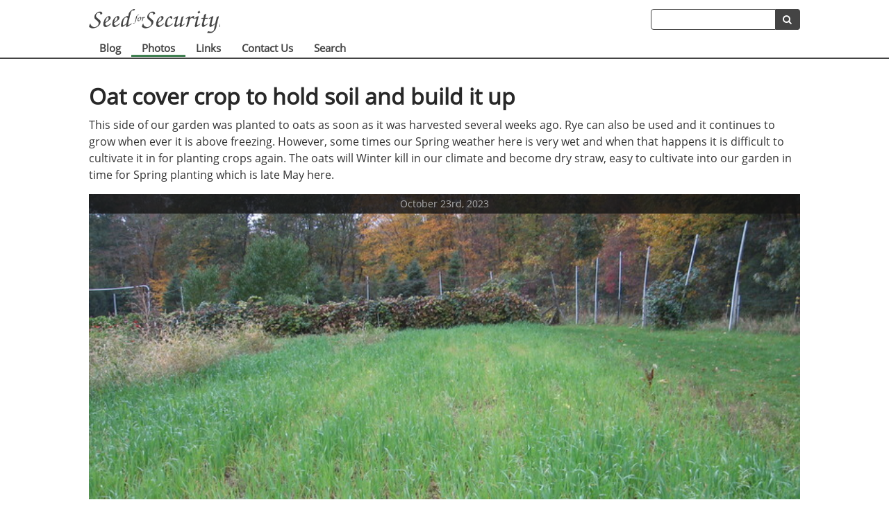

--- FILE ---
content_type: text/html; charset=utf-8
request_url: https://seedforsecurity.com/photos/1714-oat-cover-crop-to-hold-soil-and-build-it-up
body_size: 1775
content:
<!DOCTYPE html>
<html lang="en">
  <head>
    <title>
      Oat cover crop to hold soil and build it up  - Seed for Security    </title>
    <meta charset="utf-8">
    <meta name="csrf-param" content="authenticity_token" />
<meta name="csrf-token" content="N18QIxseqfJb60LRqpalcVEZwXyTfgLHtaqrDPxLYlUKVzoIkgdfs2qvCpyavh7BL4O52AqpTk1HjYfubFRuIQ" />
    <meta name="description" content="Homesteading information, gardening, recipes">
    <meta name="copyright" content="Seed for Security">
    <meta name="viewport" content="width=device-width, initial-scale=1">

      <script async src="https://www.googletagmanager.com/gtag/js?id=UA-10150767-1"></script>
      <script>
        window.dataLayer = window.dataLayer || [];
        function gtag(){dataLayer.push(arguments);}
        gtag('js', new Date());

        gtag('config', 'UA-10150767-1', {
          'cookie_domain': 'seedforsecurity.com',
          'cookie_flags': 'SameSite=None;Secure'
        });
      </script>

      <link rel="canonical" href="https://seedforsecurity.com/photos/1714-oat-cover-crop-to-hold-soil-and-build-it-up">

    <link href="//maxcdn.bootstrapcdn.com/font-awesome/4.2.0/css/font-awesome.min.css" rel="stylesheet">

    <link rel="stylesheet" href="/assets/application-7b2b57d013d9c18ba38a5d82ebf57324898cd527df5b7fed1732f7dcdbc8b7d0.css" media="all" data-turbolinks-track="reload" />
    <script src="/assets/application-3462fe1872241c253e8ee4b282dec9d7c97700121276d3d264405e3a90bd08ad.js" data-turbolinks-track="reload"></script>
  </head>

  <body>
    <div id="menu-container">
      <div class="menu-actions logo">
        <a class="home-link" aria-label="Home" href="/">&nbsp;</a>

        <div class="header-search">
          <form action="/search" accept-charset="UTF-8" method="get"><input type="hidden" name="utf8" value="&#x2713;" autocomplete="off" />            <input type="text" name="query" id="query" aria-label="Search term" />            <button aria-label="search" type="submit" class="secondary"><i class="fa fa-search"></i></button>
</form>        </div>
      </div>
      <div class="menu">
        <nav class="menu-content">
          <ul>
            <li>
              <a href="/blog">Blog</a>            </li>
            <li>
              <a class="active" href="/photos">Photos</a>            </li>
            <li>
              <a href="/links">Links</a>            </li>
            <li>
              <a href="/contact">Contact Us</a>            </li>
            <li>
              <a href="/search">Search</a>            </li>
          </ul>
        </nav>
      </div>
    </div>


    <div id="container">
  <h1>Oat cover crop to hold soil and build it up </h1>
  
  <p>This side of our garden was planted to oats as soon as it was harvested several weeks ago. Rye can also be used and it continues to grow when ever it is above freezing. However, some times our Spring weather here is very wet and when that happens it is difficult to cultivate it in for planting crops again. The oats will Winter kill in our climate and become dry straw, easy to cultivate into our garden in time for Spring planting which is late May here. </p>

  <div class="photo">
    <a href="/photos/1713-wild-harvesting-hickory-nuts"><img class="photo-frame" width="100%" alt="Oat cover crop to hold soil and build it up " title="Next photo" src="https://cdn.seedforsecurity.com/images/photos/IMG_7558.JPG" /></a>
    <div class="image-date">
      October 23rd, 2023    </div>
  </div>
  <div class="picture-bar">
    <span class="picture-previous">
      <a href="/photos/1715-center-of-our-main-vegetable-garden-ready-for-winter">Previous</a>    </span>
    <span class="picture-next">
      <a href="/photos/1713-wild-harvesting-hickory-nuts">Next</a>    </span>
  </div>
</div>


    <footer id="footer-container">
      <nav class="menu-content">
        <ul>
          <li><a href="/photos">Photos</a></li>
          <li>
            <a href="/blog">Blog</a>            <ul class="mobile-hide">
              <li><a href="/blog?category=homestead">Homestead</a></li>
              <li><a href="/blog?category=garden">Garden</a></li>
              <li><a href="/blog?category=recipes">Recipes</a></li>
            </ul>
          </li>
          <li>
            <a href="/links">Links</a>
            <ul class="mobile-hide">
              <li><a href="/links#information">Informational Websites</a></li>
              <li><a href="/links#useful_product">Useful Products</a></li>
            </ul>
          </li>
          <li><a href="/about">About Us</a></li>
          <li><a href="/contact">Contact Us</a></li>
        </ul>
      </nav>
      <div class="bottom">
        <div class="bottom-content">
          <p class="copyright">
            &copy; 2007 - 2026 Seed for Security
          </p>

          <p class="user-login">
            <a href="/sitemap">Sitemap</a>            |
              <a href="/login">Log in</a>          </p>
        </div>
      </div>
    </footer>
  <script defer src="https://static.cloudflareinsights.com/beacon.min.js/vcd15cbe7772f49c399c6a5babf22c1241717689176015" integrity="sha512-ZpsOmlRQV6y907TI0dKBHq9Md29nnaEIPlkf84rnaERnq6zvWvPUqr2ft8M1aS28oN72PdrCzSjY4U6VaAw1EQ==" data-cf-beacon='{"version":"2024.11.0","token":"5d1bc53be34a4e14a43e6794eb0a95eb","r":1,"server_timing":{"name":{"cfCacheStatus":true,"cfEdge":true,"cfExtPri":true,"cfL4":true,"cfOrigin":true,"cfSpeedBrain":true},"location_startswith":null}}' crossorigin="anonymous"></script>
</body>
</html>
